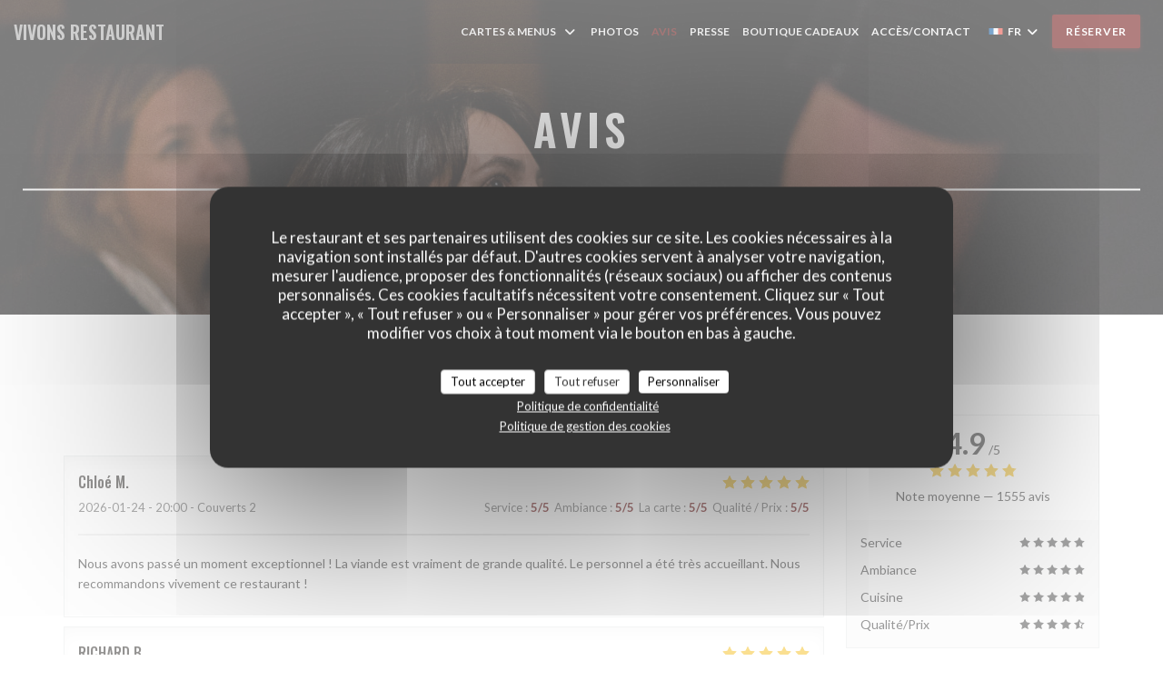

--- FILE ---
content_type: application/x-javascript;charset=UTF-8
request_url: https://www.tripadvisor.com/wejs?wtype=selfserveprop&uniq=798&locationId=https://www.tripadvisor.fr/Restaurant_Review-g196652-d25402176-Reviews-Restaurant_VIVONS-La_Roche_sur_Yon_Vendee_Pays_de_la_Loire.html&lang=fr&rating=true&nreviews=4&writereviewlink=true&popIdx=true&iswide=true&border=true&display_version=2
body_size: 307
content:
(function(t,r,i,p){i=t.createElement(r);i.src="https://www.tripadvisor.fr/WidgetEmbed-selfserveprop?border=true&popIdx=true&iswide=true&locationId=https%3A%2F%2Fwww.tripadvisor.fr%2FRestaurant_Review-g196652-d25402176-Reviews-Restaurant_VIVONS-La_Roche_sur_Yon_Vendee_Pays_de_la_Loire.html&display_version=2&uniq=798&rating=true&lang=fr&nreviews=4&writereviewlink=true";i.async=true;p=t.getElementsByTagName(r)[0];p.parentNode.insertBefore(i,p)})(document,"script");
